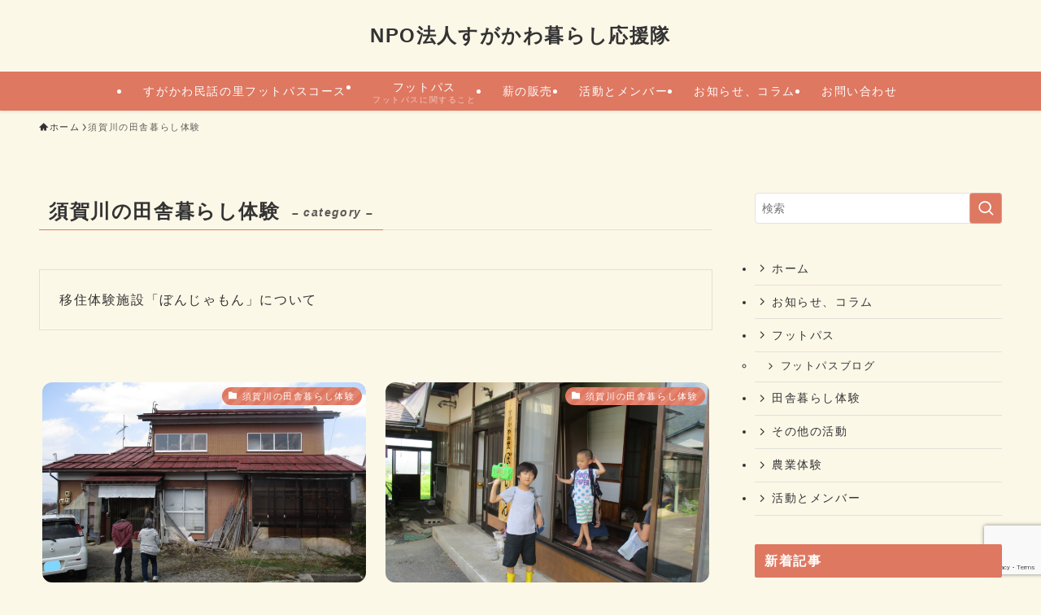

--- FILE ---
content_type: text/html; charset=utf-8
request_url: https://www.google.com/recaptcha/api2/anchor?ar=1&k=6Le42YEUAAAAAMhgbgE-6Bdn-GJu8pLLDaBUO4JL&co=aHR0cHM6Ly9zdWdha2F3YS1rdXJhc2hpLnl0b3duLm5ldDo0NDM.&hl=en&v=PoyoqOPhxBO7pBk68S4YbpHZ&size=invisible&anchor-ms=20000&execute-ms=30000&cb=nmajgf2okjog
body_size: 48650
content:
<!DOCTYPE HTML><html dir="ltr" lang="en"><head><meta http-equiv="Content-Type" content="text/html; charset=UTF-8">
<meta http-equiv="X-UA-Compatible" content="IE=edge">
<title>reCAPTCHA</title>
<style type="text/css">
/* cyrillic-ext */
@font-face {
  font-family: 'Roboto';
  font-style: normal;
  font-weight: 400;
  font-stretch: 100%;
  src: url(//fonts.gstatic.com/s/roboto/v48/KFO7CnqEu92Fr1ME7kSn66aGLdTylUAMa3GUBHMdazTgWw.woff2) format('woff2');
  unicode-range: U+0460-052F, U+1C80-1C8A, U+20B4, U+2DE0-2DFF, U+A640-A69F, U+FE2E-FE2F;
}
/* cyrillic */
@font-face {
  font-family: 'Roboto';
  font-style: normal;
  font-weight: 400;
  font-stretch: 100%;
  src: url(//fonts.gstatic.com/s/roboto/v48/KFO7CnqEu92Fr1ME7kSn66aGLdTylUAMa3iUBHMdazTgWw.woff2) format('woff2');
  unicode-range: U+0301, U+0400-045F, U+0490-0491, U+04B0-04B1, U+2116;
}
/* greek-ext */
@font-face {
  font-family: 'Roboto';
  font-style: normal;
  font-weight: 400;
  font-stretch: 100%;
  src: url(//fonts.gstatic.com/s/roboto/v48/KFO7CnqEu92Fr1ME7kSn66aGLdTylUAMa3CUBHMdazTgWw.woff2) format('woff2');
  unicode-range: U+1F00-1FFF;
}
/* greek */
@font-face {
  font-family: 'Roboto';
  font-style: normal;
  font-weight: 400;
  font-stretch: 100%;
  src: url(//fonts.gstatic.com/s/roboto/v48/KFO7CnqEu92Fr1ME7kSn66aGLdTylUAMa3-UBHMdazTgWw.woff2) format('woff2');
  unicode-range: U+0370-0377, U+037A-037F, U+0384-038A, U+038C, U+038E-03A1, U+03A3-03FF;
}
/* math */
@font-face {
  font-family: 'Roboto';
  font-style: normal;
  font-weight: 400;
  font-stretch: 100%;
  src: url(//fonts.gstatic.com/s/roboto/v48/KFO7CnqEu92Fr1ME7kSn66aGLdTylUAMawCUBHMdazTgWw.woff2) format('woff2');
  unicode-range: U+0302-0303, U+0305, U+0307-0308, U+0310, U+0312, U+0315, U+031A, U+0326-0327, U+032C, U+032F-0330, U+0332-0333, U+0338, U+033A, U+0346, U+034D, U+0391-03A1, U+03A3-03A9, U+03B1-03C9, U+03D1, U+03D5-03D6, U+03F0-03F1, U+03F4-03F5, U+2016-2017, U+2034-2038, U+203C, U+2040, U+2043, U+2047, U+2050, U+2057, U+205F, U+2070-2071, U+2074-208E, U+2090-209C, U+20D0-20DC, U+20E1, U+20E5-20EF, U+2100-2112, U+2114-2115, U+2117-2121, U+2123-214F, U+2190, U+2192, U+2194-21AE, U+21B0-21E5, U+21F1-21F2, U+21F4-2211, U+2213-2214, U+2216-22FF, U+2308-230B, U+2310, U+2319, U+231C-2321, U+2336-237A, U+237C, U+2395, U+239B-23B7, U+23D0, U+23DC-23E1, U+2474-2475, U+25AF, U+25B3, U+25B7, U+25BD, U+25C1, U+25CA, U+25CC, U+25FB, U+266D-266F, U+27C0-27FF, U+2900-2AFF, U+2B0E-2B11, U+2B30-2B4C, U+2BFE, U+3030, U+FF5B, U+FF5D, U+1D400-1D7FF, U+1EE00-1EEFF;
}
/* symbols */
@font-face {
  font-family: 'Roboto';
  font-style: normal;
  font-weight: 400;
  font-stretch: 100%;
  src: url(//fonts.gstatic.com/s/roboto/v48/KFO7CnqEu92Fr1ME7kSn66aGLdTylUAMaxKUBHMdazTgWw.woff2) format('woff2');
  unicode-range: U+0001-000C, U+000E-001F, U+007F-009F, U+20DD-20E0, U+20E2-20E4, U+2150-218F, U+2190, U+2192, U+2194-2199, U+21AF, U+21E6-21F0, U+21F3, U+2218-2219, U+2299, U+22C4-22C6, U+2300-243F, U+2440-244A, U+2460-24FF, U+25A0-27BF, U+2800-28FF, U+2921-2922, U+2981, U+29BF, U+29EB, U+2B00-2BFF, U+4DC0-4DFF, U+FFF9-FFFB, U+10140-1018E, U+10190-1019C, U+101A0, U+101D0-101FD, U+102E0-102FB, U+10E60-10E7E, U+1D2C0-1D2D3, U+1D2E0-1D37F, U+1F000-1F0FF, U+1F100-1F1AD, U+1F1E6-1F1FF, U+1F30D-1F30F, U+1F315, U+1F31C, U+1F31E, U+1F320-1F32C, U+1F336, U+1F378, U+1F37D, U+1F382, U+1F393-1F39F, U+1F3A7-1F3A8, U+1F3AC-1F3AF, U+1F3C2, U+1F3C4-1F3C6, U+1F3CA-1F3CE, U+1F3D4-1F3E0, U+1F3ED, U+1F3F1-1F3F3, U+1F3F5-1F3F7, U+1F408, U+1F415, U+1F41F, U+1F426, U+1F43F, U+1F441-1F442, U+1F444, U+1F446-1F449, U+1F44C-1F44E, U+1F453, U+1F46A, U+1F47D, U+1F4A3, U+1F4B0, U+1F4B3, U+1F4B9, U+1F4BB, U+1F4BF, U+1F4C8-1F4CB, U+1F4D6, U+1F4DA, U+1F4DF, U+1F4E3-1F4E6, U+1F4EA-1F4ED, U+1F4F7, U+1F4F9-1F4FB, U+1F4FD-1F4FE, U+1F503, U+1F507-1F50B, U+1F50D, U+1F512-1F513, U+1F53E-1F54A, U+1F54F-1F5FA, U+1F610, U+1F650-1F67F, U+1F687, U+1F68D, U+1F691, U+1F694, U+1F698, U+1F6AD, U+1F6B2, U+1F6B9-1F6BA, U+1F6BC, U+1F6C6-1F6CF, U+1F6D3-1F6D7, U+1F6E0-1F6EA, U+1F6F0-1F6F3, U+1F6F7-1F6FC, U+1F700-1F7FF, U+1F800-1F80B, U+1F810-1F847, U+1F850-1F859, U+1F860-1F887, U+1F890-1F8AD, U+1F8B0-1F8BB, U+1F8C0-1F8C1, U+1F900-1F90B, U+1F93B, U+1F946, U+1F984, U+1F996, U+1F9E9, U+1FA00-1FA6F, U+1FA70-1FA7C, U+1FA80-1FA89, U+1FA8F-1FAC6, U+1FACE-1FADC, U+1FADF-1FAE9, U+1FAF0-1FAF8, U+1FB00-1FBFF;
}
/* vietnamese */
@font-face {
  font-family: 'Roboto';
  font-style: normal;
  font-weight: 400;
  font-stretch: 100%;
  src: url(//fonts.gstatic.com/s/roboto/v48/KFO7CnqEu92Fr1ME7kSn66aGLdTylUAMa3OUBHMdazTgWw.woff2) format('woff2');
  unicode-range: U+0102-0103, U+0110-0111, U+0128-0129, U+0168-0169, U+01A0-01A1, U+01AF-01B0, U+0300-0301, U+0303-0304, U+0308-0309, U+0323, U+0329, U+1EA0-1EF9, U+20AB;
}
/* latin-ext */
@font-face {
  font-family: 'Roboto';
  font-style: normal;
  font-weight: 400;
  font-stretch: 100%;
  src: url(//fonts.gstatic.com/s/roboto/v48/KFO7CnqEu92Fr1ME7kSn66aGLdTylUAMa3KUBHMdazTgWw.woff2) format('woff2');
  unicode-range: U+0100-02BA, U+02BD-02C5, U+02C7-02CC, U+02CE-02D7, U+02DD-02FF, U+0304, U+0308, U+0329, U+1D00-1DBF, U+1E00-1E9F, U+1EF2-1EFF, U+2020, U+20A0-20AB, U+20AD-20C0, U+2113, U+2C60-2C7F, U+A720-A7FF;
}
/* latin */
@font-face {
  font-family: 'Roboto';
  font-style: normal;
  font-weight: 400;
  font-stretch: 100%;
  src: url(//fonts.gstatic.com/s/roboto/v48/KFO7CnqEu92Fr1ME7kSn66aGLdTylUAMa3yUBHMdazQ.woff2) format('woff2');
  unicode-range: U+0000-00FF, U+0131, U+0152-0153, U+02BB-02BC, U+02C6, U+02DA, U+02DC, U+0304, U+0308, U+0329, U+2000-206F, U+20AC, U+2122, U+2191, U+2193, U+2212, U+2215, U+FEFF, U+FFFD;
}
/* cyrillic-ext */
@font-face {
  font-family: 'Roboto';
  font-style: normal;
  font-weight: 500;
  font-stretch: 100%;
  src: url(//fonts.gstatic.com/s/roboto/v48/KFO7CnqEu92Fr1ME7kSn66aGLdTylUAMa3GUBHMdazTgWw.woff2) format('woff2');
  unicode-range: U+0460-052F, U+1C80-1C8A, U+20B4, U+2DE0-2DFF, U+A640-A69F, U+FE2E-FE2F;
}
/* cyrillic */
@font-face {
  font-family: 'Roboto';
  font-style: normal;
  font-weight: 500;
  font-stretch: 100%;
  src: url(//fonts.gstatic.com/s/roboto/v48/KFO7CnqEu92Fr1ME7kSn66aGLdTylUAMa3iUBHMdazTgWw.woff2) format('woff2');
  unicode-range: U+0301, U+0400-045F, U+0490-0491, U+04B0-04B1, U+2116;
}
/* greek-ext */
@font-face {
  font-family: 'Roboto';
  font-style: normal;
  font-weight: 500;
  font-stretch: 100%;
  src: url(//fonts.gstatic.com/s/roboto/v48/KFO7CnqEu92Fr1ME7kSn66aGLdTylUAMa3CUBHMdazTgWw.woff2) format('woff2');
  unicode-range: U+1F00-1FFF;
}
/* greek */
@font-face {
  font-family: 'Roboto';
  font-style: normal;
  font-weight: 500;
  font-stretch: 100%;
  src: url(//fonts.gstatic.com/s/roboto/v48/KFO7CnqEu92Fr1ME7kSn66aGLdTylUAMa3-UBHMdazTgWw.woff2) format('woff2');
  unicode-range: U+0370-0377, U+037A-037F, U+0384-038A, U+038C, U+038E-03A1, U+03A3-03FF;
}
/* math */
@font-face {
  font-family: 'Roboto';
  font-style: normal;
  font-weight: 500;
  font-stretch: 100%;
  src: url(//fonts.gstatic.com/s/roboto/v48/KFO7CnqEu92Fr1ME7kSn66aGLdTylUAMawCUBHMdazTgWw.woff2) format('woff2');
  unicode-range: U+0302-0303, U+0305, U+0307-0308, U+0310, U+0312, U+0315, U+031A, U+0326-0327, U+032C, U+032F-0330, U+0332-0333, U+0338, U+033A, U+0346, U+034D, U+0391-03A1, U+03A3-03A9, U+03B1-03C9, U+03D1, U+03D5-03D6, U+03F0-03F1, U+03F4-03F5, U+2016-2017, U+2034-2038, U+203C, U+2040, U+2043, U+2047, U+2050, U+2057, U+205F, U+2070-2071, U+2074-208E, U+2090-209C, U+20D0-20DC, U+20E1, U+20E5-20EF, U+2100-2112, U+2114-2115, U+2117-2121, U+2123-214F, U+2190, U+2192, U+2194-21AE, U+21B0-21E5, U+21F1-21F2, U+21F4-2211, U+2213-2214, U+2216-22FF, U+2308-230B, U+2310, U+2319, U+231C-2321, U+2336-237A, U+237C, U+2395, U+239B-23B7, U+23D0, U+23DC-23E1, U+2474-2475, U+25AF, U+25B3, U+25B7, U+25BD, U+25C1, U+25CA, U+25CC, U+25FB, U+266D-266F, U+27C0-27FF, U+2900-2AFF, U+2B0E-2B11, U+2B30-2B4C, U+2BFE, U+3030, U+FF5B, U+FF5D, U+1D400-1D7FF, U+1EE00-1EEFF;
}
/* symbols */
@font-face {
  font-family: 'Roboto';
  font-style: normal;
  font-weight: 500;
  font-stretch: 100%;
  src: url(//fonts.gstatic.com/s/roboto/v48/KFO7CnqEu92Fr1ME7kSn66aGLdTylUAMaxKUBHMdazTgWw.woff2) format('woff2');
  unicode-range: U+0001-000C, U+000E-001F, U+007F-009F, U+20DD-20E0, U+20E2-20E4, U+2150-218F, U+2190, U+2192, U+2194-2199, U+21AF, U+21E6-21F0, U+21F3, U+2218-2219, U+2299, U+22C4-22C6, U+2300-243F, U+2440-244A, U+2460-24FF, U+25A0-27BF, U+2800-28FF, U+2921-2922, U+2981, U+29BF, U+29EB, U+2B00-2BFF, U+4DC0-4DFF, U+FFF9-FFFB, U+10140-1018E, U+10190-1019C, U+101A0, U+101D0-101FD, U+102E0-102FB, U+10E60-10E7E, U+1D2C0-1D2D3, U+1D2E0-1D37F, U+1F000-1F0FF, U+1F100-1F1AD, U+1F1E6-1F1FF, U+1F30D-1F30F, U+1F315, U+1F31C, U+1F31E, U+1F320-1F32C, U+1F336, U+1F378, U+1F37D, U+1F382, U+1F393-1F39F, U+1F3A7-1F3A8, U+1F3AC-1F3AF, U+1F3C2, U+1F3C4-1F3C6, U+1F3CA-1F3CE, U+1F3D4-1F3E0, U+1F3ED, U+1F3F1-1F3F3, U+1F3F5-1F3F7, U+1F408, U+1F415, U+1F41F, U+1F426, U+1F43F, U+1F441-1F442, U+1F444, U+1F446-1F449, U+1F44C-1F44E, U+1F453, U+1F46A, U+1F47D, U+1F4A3, U+1F4B0, U+1F4B3, U+1F4B9, U+1F4BB, U+1F4BF, U+1F4C8-1F4CB, U+1F4D6, U+1F4DA, U+1F4DF, U+1F4E3-1F4E6, U+1F4EA-1F4ED, U+1F4F7, U+1F4F9-1F4FB, U+1F4FD-1F4FE, U+1F503, U+1F507-1F50B, U+1F50D, U+1F512-1F513, U+1F53E-1F54A, U+1F54F-1F5FA, U+1F610, U+1F650-1F67F, U+1F687, U+1F68D, U+1F691, U+1F694, U+1F698, U+1F6AD, U+1F6B2, U+1F6B9-1F6BA, U+1F6BC, U+1F6C6-1F6CF, U+1F6D3-1F6D7, U+1F6E0-1F6EA, U+1F6F0-1F6F3, U+1F6F7-1F6FC, U+1F700-1F7FF, U+1F800-1F80B, U+1F810-1F847, U+1F850-1F859, U+1F860-1F887, U+1F890-1F8AD, U+1F8B0-1F8BB, U+1F8C0-1F8C1, U+1F900-1F90B, U+1F93B, U+1F946, U+1F984, U+1F996, U+1F9E9, U+1FA00-1FA6F, U+1FA70-1FA7C, U+1FA80-1FA89, U+1FA8F-1FAC6, U+1FACE-1FADC, U+1FADF-1FAE9, U+1FAF0-1FAF8, U+1FB00-1FBFF;
}
/* vietnamese */
@font-face {
  font-family: 'Roboto';
  font-style: normal;
  font-weight: 500;
  font-stretch: 100%;
  src: url(//fonts.gstatic.com/s/roboto/v48/KFO7CnqEu92Fr1ME7kSn66aGLdTylUAMa3OUBHMdazTgWw.woff2) format('woff2');
  unicode-range: U+0102-0103, U+0110-0111, U+0128-0129, U+0168-0169, U+01A0-01A1, U+01AF-01B0, U+0300-0301, U+0303-0304, U+0308-0309, U+0323, U+0329, U+1EA0-1EF9, U+20AB;
}
/* latin-ext */
@font-face {
  font-family: 'Roboto';
  font-style: normal;
  font-weight: 500;
  font-stretch: 100%;
  src: url(//fonts.gstatic.com/s/roboto/v48/KFO7CnqEu92Fr1ME7kSn66aGLdTylUAMa3KUBHMdazTgWw.woff2) format('woff2');
  unicode-range: U+0100-02BA, U+02BD-02C5, U+02C7-02CC, U+02CE-02D7, U+02DD-02FF, U+0304, U+0308, U+0329, U+1D00-1DBF, U+1E00-1E9F, U+1EF2-1EFF, U+2020, U+20A0-20AB, U+20AD-20C0, U+2113, U+2C60-2C7F, U+A720-A7FF;
}
/* latin */
@font-face {
  font-family: 'Roboto';
  font-style: normal;
  font-weight: 500;
  font-stretch: 100%;
  src: url(//fonts.gstatic.com/s/roboto/v48/KFO7CnqEu92Fr1ME7kSn66aGLdTylUAMa3yUBHMdazQ.woff2) format('woff2');
  unicode-range: U+0000-00FF, U+0131, U+0152-0153, U+02BB-02BC, U+02C6, U+02DA, U+02DC, U+0304, U+0308, U+0329, U+2000-206F, U+20AC, U+2122, U+2191, U+2193, U+2212, U+2215, U+FEFF, U+FFFD;
}
/* cyrillic-ext */
@font-face {
  font-family: 'Roboto';
  font-style: normal;
  font-weight: 900;
  font-stretch: 100%;
  src: url(//fonts.gstatic.com/s/roboto/v48/KFO7CnqEu92Fr1ME7kSn66aGLdTylUAMa3GUBHMdazTgWw.woff2) format('woff2');
  unicode-range: U+0460-052F, U+1C80-1C8A, U+20B4, U+2DE0-2DFF, U+A640-A69F, U+FE2E-FE2F;
}
/* cyrillic */
@font-face {
  font-family: 'Roboto';
  font-style: normal;
  font-weight: 900;
  font-stretch: 100%;
  src: url(//fonts.gstatic.com/s/roboto/v48/KFO7CnqEu92Fr1ME7kSn66aGLdTylUAMa3iUBHMdazTgWw.woff2) format('woff2');
  unicode-range: U+0301, U+0400-045F, U+0490-0491, U+04B0-04B1, U+2116;
}
/* greek-ext */
@font-face {
  font-family: 'Roboto';
  font-style: normal;
  font-weight: 900;
  font-stretch: 100%;
  src: url(//fonts.gstatic.com/s/roboto/v48/KFO7CnqEu92Fr1ME7kSn66aGLdTylUAMa3CUBHMdazTgWw.woff2) format('woff2');
  unicode-range: U+1F00-1FFF;
}
/* greek */
@font-face {
  font-family: 'Roboto';
  font-style: normal;
  font-weight: 900;
  font-stretch: 100%;
  src: url(//fonts.gstatic.com/s/roboto/v48/KFO7CnqEu92Fr1ME7kSn66aGLdTylUAMa3-UBHMdazTgWw.woff2) format('woff2');
  unicode-range: U+0370-0377, U+037A-037F, U+0384-038A, U+038C, U+038E-03A1, U+03A3-03FF;
}
/* math */
@font-face {
  font-family: 'Roboto';
  font-style: normal;
  font-weight: 900;
  font-stretch: 100%;
  src: url(//fonts.gstatic.com/s/roboto/v48/KFO7CnqEu92Fr1ME7kSn66aGLdTylUAMawCUBHMdazTgWw.woff2) format('woff2');
  unicode-range: U+0302-0303, U+0305, U+0307-0308, U+0310, U+0312, U+0315, U+031A, U+0326-0327, U+032C, U+032F-0330, U+0332-0333, U+0338, U+033A, U+0346, U+034D, U+0391-03A1, U+03A3-03A9, U+03B1-03C9, U+03D1, U+03D5-03D6, U+03F0-03F1, U+03F4-03F5, U+2016-2017, U+2034-2038, U+203C, U+2040, U+2043, U+2047, U+2050, U+2057, U+205F, U+2070-2071, U+2074-208E, U+2090-209C, U+20D0-20DC, U+20E1, U+20E5-20EF, U+2100-2112, U+2114-2115, U+2117-2121, U+2123-214F, U+2190, U+2192, U+2194-21AE, U+21B0-21E5, U+21F1-21F2, U+21F4-2211, U+2213-2214, U+2216-22FF, U+2308-230B, U+2310, U+2319, U+231C-2321, U+2336-237A, U+237C, U+2395, U+239B-23B7, U+23D0, U+23DC-23E1, U+2474-2475, U+25AF, U+25B3, U+25B7, U+25BD, U+25C1, U+25CA, U+25CC, U+25FB, U+266D-266F, U+27C0-27FF, U+2900-2AFF, U+2B0E-2B11, U+2B30-2B4C, U+2BFE, U+3030, U+FF5B, U+FF5D, U+1D400-1D7FF, U+1EE00-1EEFF;
}
/* symbols */
@font-face {
  font-family: 'Roboto';
  font-style: normal;
  font-weight: 900;
  font-stretch: 100%;
  src: url(//fonts.gstatic.com/s/roboto/v48/KFO7CnqEu92Fr1ME7kSn66aGLdTylUAMaxKUBHMdazTgWw.woff2) format('woff2');
  unicode-range: U+0001-000C, U+000E-001F, U+007F-009F, U+20DD-20E0, U+20E2-20E4, U+2150-218F, U+2190, U+2192, U+2194-2199, U+21AF, U+21E6-21F0, U+21F3, U+2218-2219, U+2299, U+22C4-22C6, U+2300-243F, U+2440-244A, U+2460-24FF, U+25A0-27BF, U+2800-28FF, U+2921-2922, U+2981, U+29BF, U+29EB, U+2B00-2BFF, U+4DC0-4DFF, U+FFF9-FFFB, U+10140-1018E, U+10190-1019C, U+101A0, U+101D0-101FD, U+102E0-102FB, U+10E60-10E7E, U+1D2C0-1D2D3, U+1D2E0-1D37F, U+1F000-1F0FF, U+1F100-1F1AD, U+1F1E6-1F1FF, U+1F30D-1F30F, U+1F315, U+1F31C, U+1F31E, U+1F320-1F32C, U+1F336, U+1F378, U+1F37D, U+1F382, U+1F393-1F39F, U+1F3A7-1F3A8, U+1F3AC-1F3AF, U+1F3C2, U+1F3C4-1F3C6, U+1F3CA-1F3CE, U+1F3D4-1F3E0, U+1F3ED, U+1F3F1-1F3F3, U+1F3F5-1F3F7, U+1F408, U+1F415, U+1F41F, U+1F426, U+1F43F, U+1F441-1F442, U+1F444, U+1F446-1F449, U+1F44C-1F44E, U+1F453, U+1F46A, U+1F47D, U+1F4A3, U+1F4B0, U+1F4B3, U+1F4B9, U+1F4BB, U+1F4BF, U+1F4C8-1F4CB, U+1F4D6, U+1F4DA, U+1F4DF, U+1F4E3-1F4E6, U+1F4EA-1F4ED, U+1F4F7, U+1F4F9-1F4FB, U+1F4FD-1F4FE, U+1F503, U+1F507-1F50B, U+1F50D, U+1F512-1F513, U+1F53E-1F54A, U+1F54F-1F5FA, U+1F610, U+1F650-1F67F, U+1F687, U+1F68D, U+1F691, U+1F694, U+1F698, U+1F6AD, U+1F6B2, U+1F6B9-1F6BA, U+1F6BC, U+1F6C6-1F6CF, U+1F6D3-1F6D7, U+1F6E0-1F6EA, U+1F6F0-1F6F3, U+1F6F7-1F6FC, U+1F700-1F7FF, U+1F800-1F80B, U+1F810-1F847, U+1F850-1F859, U+1F860-1F887, U+1F890-1F8AD, U+1F8B0-1F8BB, U+1F8C0-1F8C1, U+1F900-1F90B, U+1F93B, U+1F946, U+1F984, U+1F996, U+1F9E9, U+1FA00-1FA6F, U+1FA70-1FA7C, U+1FA80-1FA89, U+1FA8F-1FAC6, U+1FACE-1FADC, U+1FADF-1FAE9, U+1FAF0-1FAF8, U+1FB00-1FBFF;
}
/* vietnamese */
@font-face {
  font-family: 'Roboto';
  font-style: normal;
  font-weight: 900;
  font-stretch: 100%;
  src: url(//fonts.gstatic.com/s/roboto/v48/KFO7CnqEu92Fr1ME7kSn66aGLdTylUAMa3OUBHMdazTgWw.woff2) format('woff2');
  unicode-range: U+0102-0103, U+0110-0111, U+0128-0129, U+0168-0169, U+01A0-01A1, U+01AF-01B0, U+0300-0301, U+0303-0304, U+0308-0309, U+0323, U+0329, U+1EA0-1EF9, U+20AB;
}
/* latin-ext */
@font-face {
  font-family: 'Roboto';
  font-style: normal;
  font-weight: 900;
  font-stretch: 100%;
  src: url(//fonts.gstatic.com/s/roboto/v48/KFO7CnqEu92Fr1ME7kSn66aGLdTylUAMa3KUBHMdazTgWw.woff2) format('woff2');
  unicode-range: U+0100-02BA, U+02BD-02C5, U+02C7-02CC, U+02CE-02D7, U+02DD-02FF, U+0304, U+0308, U+0329, U+1D00-1DBF, U+1E00-1E9F, U+1EF2-1EFF, U+2020, U+20A0-20AB, U+20AD-20C0, U+2113, U+2C60-2C7F, U+A720-A7FF;
}
/* latin */
@font-face {
  font-family: 'Roboto';
  font-style: normal;
  font-weight: 900;
  font-stretch: 100%;
  src: url(//fonts.gstatic.com/s/roboto/v48/KFO7CnqEu92Fr1ME7kSn66aGLdTylUAMa3yUBHMdazQ.woff2) format('woff2');
  unicode-range: U+0000-00FF, U+0131, U+0152-0153, U+02BB-02BC, U+02C6, U+02DA, U+02DC, U+0304, U+0308, U+0329, U+2000-206F, U+20AC, U+2122, U+2191, U+2193, U+2212, U+2215, U+FEFF, U+FFFD;
}

</style>
<link rel="stylesheet" type="text/css" href="https://www.gstatic.com/recaptcha/releases/PoyoqOPhxBO7pBk68S4YbpHZ/styles__ltr.css">
<script nonce="Xqn9T50m4ArjMFcK1cmj5g" type="text/javascript">window['__recaptcha_api'] = 'https://www.google.com/recaptcha/api2/';</script>
<script type="text/javascript" src="https://www.gstatic.com/recaptcha/releases/PoyoqOPhxBO7pBk68S4YbpHZ/recaptcha__en.js" nonce="Xqn9T50m4ArjMFcK1cmj5g">
      
    </script></head>
<body><div id="rc-anchor-alert" class="rc-anchor-alert"></div>
<input type="hidden" id="recaptcha-token" value="[base64]">
<script type="text/javascript" nonce="Xqn9T50m4ArjMFcK1cmj5g">
      recaptcha.anchor.Main.init("[\x22ainput\x22,[\x22bgdata\x22,\x22\x22,\[base64]/[base64]/[base64]/[base64]/[base64]/[base64]/KGcoTywyNTMsTy5PKSxVRyhPLEMpKTpnKE8sMjUzLEMpLE8pKSxsKSksTykpfSxieT1mdW5jdGlvbihDLE8sdSxsKXtmb3IobD0odT1SKEMpLDApO08+MDtPLS0pbD1sPDw4fFooQyk7ZyhDLHUsbCl9LFVHPWZ1bmN0aW9uKEMsTyl7Qy5pLmxlbmd0aD4xMDQ/[base64]/[base64]/[base64]/[base64]/[base64]/[base64]/[base64]\\u003d\x22,\[base64]\x22,\x22HyrCmWlqeMK0fMOvPijCvMOFw4FTD3bDilomdsKZw7HDisK7JcO4N8OYGcKuw6XCh2XDoBzDjMKEaMKpwrVCwoPDkSFmbUDDmj/CoF5Zbkttwr7DhELCrMOHPyfCkMKWWsKFXMKeRXvChcKHwoDDqcKmLQbClGzDgX8Kw43CgMK3w4LClMKCwqJsTSLCvcKiwrhKHcOSw6/DhSfDvsOowpfDj1Z+b8OswpEzPMKMwpDCvkZnCF/[base64]/DulAcw6hzZ3gew55lwp0/w4QjGMKadTHDsMOPRAHDhm3CqArDjsKqVCgCw4PChMOAbADDgcKMYcKDwqIYfMOZw705eUVjVwQCwpHCt8OJbcK5w6bDoMOGYcOJw6ZKM8OXMWbCvW/[base64]/CjcKkAsKqw6LDuhTCkBbDi8OOHQ8YwrvDuMOyZj0bw6Z7wrEpNsO+wrJGP8KlwoPDow/CrRAzJcKEw7/Coxxjw7/[base64]/[base64]/DmmPCqWxLGcOiMmPDpsKawoYiwrXChcKAwozCqAgkw6gnwq/CkxnCmhMJLx90IcOmw5jDu8OWL8K0ScO1Z8O7agdwZkE5AsKowqIvdBDDncKWwpDCplcOw4HCl3pbAcKzQQLDucK4wpHCpcK+SClJOcK2X0PCqwNow4rCtcKcK8OywozDtSDCpVbDrl/[base64]/DssKIw5ZsWyDDicKiw7/[base64]/woLDvHQow6PDqHjDp8O7wpbCmCXDhnLDssKHw5V/L8KXHsKrw456W0zCuXAtZsOQwps3woHDq0XDknvDjcO6wrHDs2LCg8KLw4zDjcKPZUVhIMKrwq/Cn8OrYnHDnlrCmcKZdWvCncKHeMOcwr/DlkXDm8Ocw77CnSdaw7wtw5DCosOEwp/[base64]/DtDN3CiFxwrwXw5fDnMK5woXCjkFdwoNMw67DqmHDocOBwrE+QsOjAhDCsEMxbW/DqsOeCMK/[base64]/DoEEuF8OIwovDmnTDt8O7wrJowqdqCEoXK2dbw7zCqsKhwolrOE/DihnDnsOOw63CjyzDtcOFeSDDlsKUIMKDTcK8wpTCpwrCnMKmw4HCrA3DgsOyw4HDkMO7w7VVw54MZcO9aBLCgsKbw4DCuWzCpcOnw6/Dlw8nFsOcw5zDkljCqV/ChsKQAFDDuzTDjsOITFnDhF48ecK9wozDmSRtbgHCh8KZw6EKcloxwojDu0PDkF5TJ1xyw5fDuS8FbFhGGQTCtXJnw6LDmw/CrwjDusOjwrXDiE5hw7F0U8Ksw5XDm8KZw5DDuF0Jw59mw73DvMKZN3ANwq3DsMOUw5rDhArCtsOYfA1cwrIkEzkVw5/DoBImw78cw7xaRcK3UUsmwrp6AcOZw64BK8O3wrvDlcOkw5c2w6TCgsKUdMOewojCpsOHG8OgUsONw4EVwpfDnyRKDnfCiTUKXzjDkcKDw5bDtMOYwoHCgMOvwq/[base64]/CjjY4BiI8fQvDp8K4w4vCuMOhw6jDtFTDgTZoPzLCtm17C8KdwprDk8OZwqPDtsOzB8OAGynDgsKdw7UKw5AjLMO3SMKDYcKjwqJjLg1Rd8Kmd8Ozw6/CuHJMOlTDicObJjRDRMKib8KBUyxpJcOdwoRKw6dTMEbCiXE3woLDujFWWTFCw7DDtcKrwpUqU3vDjMOBwoMweyBRwqEow4hiK8KIWSPCnsOZwoPDiwY5KMODwqwnwpcwesKMBMOXwrp9C10mEsKwwrzCqi/[base64]/DlF0yw4DDlcKuwo4jFXzCvUDDhcOVBXzDusOxw7MTE8KEwrbDnCIww5kwwqrCrsOEw50Zw65pCVHDhSYxwpBbw6/DisKGHGPDmTATBhzDuMO2wqcNwqTCrxbDhMK0w7jCo8KIelcbw7BTwqEZHsO/B8KRw4/[base64]/CrMOEw6LDqcKILcKLwrFJKMK/f0o6bhrCuMKQw4B/wp0CwqRyZ8OAwo/CjAlCwrt5VVMPwp53wpV2G8K/VsOIw67Ci8Ojw5cOwofCpsOuw6nDgMKCSmrDpxvDm00kWidUPGvCg8ORRsKAdMKpNsOCFMKyQsOYEcKqw6PDkwIvU8OFbXw1w7bCsjHCt8OfwqLCkj/[base64]/DvXIcwrcewp9FwpZRI8O9w79KT2AsFgvDoX3CrMOXw57CvQPDpsK7FjHCpcKdwobDlcOPw5DCnMKIwo04woMXwpN0YTphw7I0woEtwqzDkAfClVBmCgB3wrzDtj1gw6nDu8Kgw7/DuwIeOsK6w4UVw5TCosOyb8OcHyDCqhfCm0XCnzkMw7xNwrvDuiZLXMOoecKtUcKVw7l2HUthCjbDlsOBQ1QvwqDCuHTDph3CncO+Q8OrwrYDwq5Cw48Hw6TCli/CrDFtaTorQGfCsTfDulvDl2V3OcOpwoBowqPDuFvCjcKbwpHCtMK3JmDCoMKGwpUKwoHCo8KPwrcDWsK/fsOMw73CucO8w44+w4w5eMOowrvDm8OXX8K5w4sVTcKcwrt3GiPDjQ/DgcOxQsOPe8OowqzDnDQHfMOSQMORwqRhw5t3w45Ow4dHJMOsVFfCt3lPw4M2HFY4JBfCiMKAwrYpcsOdw4rDpsOKwo51aT5XGsOCw6JYw7NwDSBZbW7ChcKiMVTDtsOMw7FdKyXDpMK2wqHCiDXDiSHDp8K5X0/[base64]/DsMOXwqnDiSzDicKEaWtYBBAkw6ITw4HDrDPCmyx7wpgzCnTCg8Kud8OzesKGwqPCrcK1wqjCniXDsD0Pw6XDqsOLwqZVScKVLwzCg8KiVULDnRtQwrB+wqQzQy/CiHdgw4rClsK6wocXw6M5wrnCjXNpW8K6wrU9w4F0w7A6axbClhvDrztgwqTCjsKkw7XDuVomwrc2LUHDjEjDk8OOJMKvwrjDhAHDoMOawrl0w6cawpNvDUvCv1QxCsOawpsDeHLDtsKhwql/w7M9IcKcdcK7HRNkwoB1w4x3w44Jw5tcw6wjwozDm8KWNcOGU8ObwqpBRMK4VMK/wp4iwr7CmcObwoXDnyTDusO+exRFV8Kowr/[base64]/[base64]/[base64]/DqS7DnUfCkRpVw7tNw7fDqUcpIh9AS8OlWDk8w43CpHHCmsKBw4l0wpvCosKZw6/DlMOPw64KwpnDt1taw6nDnsKUw67ClsKpw4LDmxJUwotKw6/Cl8OQwonDtBzCosKaw44ZDwQ7NhzDgm1ROD3DvR7CsyBAdMK6wo/Dl3PCg3EAMMK6w7BJAMOHMgbCssKYwosoLsO/[base64]/DvMK9wop4wpXDg8OoBjrDjno3NgbDrMOFwqPDvcO6wo5aSMOITsK/wqBWCBAyX8KUw4Eqw4hATmIqK24fJ8O1w4gUUzcLEFTCmMO/ZsOMwr3Dl0/DgsKlWn7CnSnClTZzd8OywrERw63DvMKAwp4twr1aw4BqSFYdHDgXEFjDrcKIN8KKBTQ8CsKjwoMkQMO0wpx9aMKWCR5jwqNzIMKbwqfCp8O/QjZlwrZtw6nCjzvClcKsw55CNybCtMKfw5bCsWlEBcKdwojDuk7DksKmw7UZw4lPFGvCv8O/[base64]/[base64]/CrsOLOcOgw7nDisOZWsKuwrrCmxwuYMKowqYsw7YvM37CimfCs8OBw5nClcK8w7TCp3F2w63DlVpdw4EXZ2NuTsKpfsKEI8OvwprCpcKlwozCgMKLGR4Pw7NcEcOswqbCpFRjaMOJB8OiXMO9w4jCj8Orw7PDkE46UsKXNsKrRGEfwp/CocO0CcKNYMO1RU8Dw7DCmAUFBTAewpjCmDLDpsKCw6rDm07DpcOXHQTDvcK5OMKDw7LCrUprHMKTIcOpZsKnCsOOw5DCpXvCh8KmR2MmwpJXJsKKSC4NCcOuCMORw5vCusKaw4PCocK/[base64]/CkxLDkMKFWcKow7PCp2HDtUrDsXzCjwxoHMKYwq/CviMgwr9hw7jDmmlOACstXgZcwqDDsWjCmMOpREnDpMObbAchwo8zwrItwplEwo3CsVlIw7rCmT3DhcOXeWDCqnpOwq3Cji18IQHCk2YdbsO1MgXDhH83w5LDkMKBwrAmQVDCuWYTG8KAG8OiwovDhC/CtV/Dj8O+VcKRw4DCq8K/w7t9PlDDncKMf8KVw6F3EcOFw6YcwrXCisKqOsOVw7UHw7V/T8OZbgrCg8OtwolBw7DCl8K2w5HDs8OxEQfDosKRIhnClXHCrVbCpsKIw5kPPcOEeGhLKyJrKVZuw63CvyQuw5TDmFzDr8OEwq0Uw7rCj1AgeiXCvVFmShbDiW8Fw65dWm7Cp8OTw6jCrS5vw7p+wqTDmcKaw5zCtnHCsMOTwqoqwpTCnsOJY8KyERU/w6AwKsKzYMOKTy5fUsOgwp/[base64]/Dh03CuXHDhcKLf8ONwqPDmQh4wpQnw587wrJkw5Ffw4BqwpEawq7DrzTCnTbChjDCh1pEwrdiX8O0wr5IKDRtATNGw69OwqZbwonCtFURYMKWL8KyAsOmwr/DuWZbS8OrwqHCuMOhw4zCs8Kewo7DoVl5w4A0MjLDisKlw7RZVsK7W042wpsJMcKjwqHCi2QNwr3CrGbDm8ODw5YUFijDmcKxwr4KXzbDkMOBJcOLV8Okw5YEw7MNDCvDn8O5DsOiPcOkEGjDqV8Uw7fCrcOADWbDtnzDlylUwqvCtyweAcO/PMOVwrPCn1grwojDjk3DsVbCgmLDrHfCvDfDmsKYw40LWMKNZ3nDqxXCoMOgRsOgCH3DolzCo3rDsibCg8OgIAYxwrZbwq7DlcKnw6zDiWTCqcOiw6DCoMO9eCHCpCzDusOmAcK6a8OsZcKQfsKRw4rDm8OCwpdnc0LClw/CuMOBUMKuwrrCpMOePWMlecOAw7peVSFbwpghJirChMOpHcKhwoZQX8K4w6YNw73Di8KTw4fDp8Oywr/[base64]/CosKmwrQpw4LDjcKMA8KMAV3CrcOOAn3DisOdwrHCn8Klwoxow6PChsK8ZsKlZcKBT0bCmcKNa8KwwpU+QQNbwqDDo8OZPTwoEcODw5MRwpTCvcOSF8O9w6szw5wqSnBhw4h8w4VkJxJBwowswo/[base64]/[base64]/wrgzDRTCqcOtSsKMKMKzAsO5VsKtTMKkw6fClAFFw7RefnMJwqV9wrgeH3UqWcKNAMOOw7zDnMKzaHrClS1FXA/DkArCkgvCoMK8TsK8e2PDhyttbcKVwpfDvMKDw54KSR9Jw44FPQLCrGlPwrN6w6s6woTDo2fDisO/wpzDkFHDh11DwoLDhMKpJsO3FmfCpsOYw5ggw6rCgkwQDsKsA8KTw4wFw5Ipw6QpAcOiFwkZwqbCvsKxw67CvBLDqsKawqV5w48kLT5Zwo45d3BAecOCwq/DnnbDosOGI8O2wp4mwq3DkRpmwoXDo8KmwqdrD8O+eMKrwo1Nw4/DvsKtG8O9KwgAw5YUwpvCgsOwA8OawpvCosKWwovCh1YJNsKewpkDbzlLw7jCmDvDgxHClsKTbUDCvQTCk8KQCi0OXh4CTcKtw616wr1lAw/Dt1Fvw5PCuDtAwrXCmCjDrcODYjtBwpskU3glw6JYTcKObMK7w6dyAMOoNz3DoVh0GifDpcOyV8K8flw9XibDisKMLlrCnyHCl3PDmHcrw6LDosO3WMOTw5HDmMONw5/DnlMDw6nCnADDhQPCsCtGw5wvw5LDo8OOwpfDqsKBSMO5w7nCmcOFw6TDphhaWxfCqMK/YcKWwqMjQ2tUw5JND0LDo8OOw63CnMO0G0fDjjDDuEbCoMOKwphdQAPDlMOmw5h5w7/CkEguM8O5wrAiLgbCsXdqwqrCo8OpEMKgbMOCw6kxTcO0w7/Di8O2w5Jtc8K3w6zDkR5rZMKZw6PCpH7CmsOTXFd3JMOGLMKfwohzQMKmw5k1ZURhw5dyw5l4w4nCrS3Cr8K7FGt7wo07w7Vcwo41w7wGZcOxa8KIc8OzwrZ6w5oVwr/Dn3FUwpEowqrCrhLDnwsJWAZFw7N2LcOUw6TCusO8wrDCvsK7w6khwrttw4gsw5wEw5HCgnTCmsKVbMKebHAlW8KWwoZ9a8OhMwh6T8ONYkHClE8BwodfE8KlbkzClxHCgMKCRcO/w43DvlTDng/DuFh/[base64]/CtmfDvk1Hw4kqw7DCuU/CnkHDg3LDt8ONOMKow5JnSMOSAQfDksOww43DnEwoDcKTwqbDvSnDjUNEZcOEZF7DjcOKQgTDtWvCm8KxH8O4wopaHzjCkDnCqihOw7LDuXPDrcONw7cmKjZoZAJJKB09PcOqw44vTmjDh8OTwovDicOKw7fCjGTDpcKYw57DrMOYw6tWYXnDvzcHw4/DicOJD8O7w6HDjTDCmTsiw5MSwpBXbMOkwpLDh8OwVhVxDxTDuBsIwp/Dh8Kgw4daaEDDhlY5w5dJXMKlwrTCm3Vaw4t2XcOAwrAlwoZ7Uy0SwoA1BjE5IQvDjsO1woc/w7jCgHpDX8KBaMKbwqFpIR7CgzM0w7krAMO2wpJUMm3Do8OzwqY+al47w6zCnHxzJ3gcwrJKcsK9ccOKJCFoQsODDxrDrkvClwFzFDVLdsOjwqHCsklNwrsuOhJ3wpBXOBzCuiHCmsKTcUN7NcOrOcOYw54Pw7PCksOzWHZlwp/CoHwuw54LNsO0K08mNlUiU8KtwpjDkMOlwrnDicOsw5VAw4cBTgvCp8KbL2PDjABJwro9QMK6wrbCjcKDw7HDo8Oow5IOwqsEwrPDrMKHKsOzw4fDqg9/aGLCqMO4w6ZKw6E2wqgWwp/Cth8iHUdfAB9VZsOnUsO2XcK+w57Ct8KKacODw7Mcwot7w6oANwfCvx0TSg/[base64]/DmMKkwpzCuzMkw7FVwqjDsQLDhlTDq8Otw63ChEMce0ZNwpYQChfDujPCsk5lAXBDF8KSUMKOwojCoEUcLlXCucKJw57CgAbCpsKFw47CoyFHwplhasOYVgJRdsO1f8O8w6/DvivCk3ocA0fCs8KRHEN5WUhsw5bDo8OUEcOPw64jw4ESO3h6f8OYG8KFw4TDhcKtHcKgwrASwpDDmSnDmMO1w5DDkEEVw6ZHw5/Dq8K8CVUpBsKGAsK7bMKbwrMow6kjAyDDg2kMe8KHwqEBwrzDhyrDtgzDlhbCksOewpHCjMOQUQ07X8Oqw6/DosOHw5rCo8OmAE7ClwfDtcOJJcKYw58vw6LChsOdwpMDw51pSG4Cw5HCncO4NcOkw7tGwqTDt3HCqD/CmMOuwrLCvsKFZcKNwp4zwrfCssOnwr9vwpzDvw3DrAvDqmsYwrbChkvCsjhqUcKsR8Oiw69Tw53DqMOCZcKUM3VQXMOgw6LDvsOBw5HDtMKfw5LDmcOBO8KGUCTCj03ClMOFwrPCvcObw7XChMKWC8Ohw4ApD0JvLHvDicO5McKTwqhZw5A/w4/[base64]/CjUbDr8OCw59Dw6pFwrfDoQ/CjjwGFcOBw5/CncKxwogJTsOiwrzDpsKxG0jDqUDDjX/DhnsCK0HCmsOEw5JdCG3DqW1ZDFs6w5Bgw7LCtzJ1asOLw5t0ZsKkVxQ1w7EMccKVw7k6wogLG05xFMO0wrJAe2DDkcK8BMKMwrkjHMOAwo4PbHLDtFzCkCnDhgrDmzZhw68vH8Ohwpk6w4o0akDCs8OwCcKKwrzDvFjDjRxzw7/DszHDj1DCocOIw43CgywcU0vDsMOrwptSwok4IsKgM1bCnsK1wqnDsj81AHvDucOMw6tvMFHCtMOCwoVyw7bDgsO+dWE/Z8Oiw5N7wojDjsOpe8KZw4rCuMOTw6BwRGJowpfDjArDm8OGw7TChMKiNcORwo7CvzBww4fCrngGw4TCpXQvwrc+woLDhSA1wrA/wp/[base64]/[base64]/[base64]/CjcKsw69dwoPDscKNEx04wrrCrFTCqcKowo8MG8KIwojDtsK0CwXDmMKFVGrCjjgpwpfCvCMAw4dvwpU3w5oDw4rDhcOAPMKzw6xZdR46fMOAw6lkwrQ6dhNCBy/[base64]/[base64]/Cp3g2c3wdHsKBc8OzB8KKwqdZwrXCjcKDPn/CrsKFwoNfw40Ww5XCi2Q0w5VGOTUZw7TCp2lzC2YDw5nDvVgEa1LDu8OORwDDt8Orwo8JwolqcMO9Xg1sSMOzNwRXw65+wr0Mw6DDusOAwpt8FToFwrdmbcOCw4/Dh2M9TUFQwrc3TULDq8KMwolPw7cYwq3DnMOtw4obw4wewrjDtMOYwqLCr0/Dh8O4fidEXW1vw5d2woJEZcORw5zDrFMuODLDoMOWwrBfwrR2Z8Ktw5pjcVLCmxoTwqkywo/DmAnDsD8Pw6/DilvCuD3CicOww6sMNypGw51uL8KsWcK+w6nChmLCmArCnx/DkcOowpPDvcK3YMOzJ8Oaw4hLw4oyOXgUZcOhN8OzwpsdZFw5bU8LdcO2PllcDgrDu8KUwpI4wo8FDA7DpcOifsOFJMKGw7vCr8KzQzZkw4DDsRRbwrVrUMKeTMO3w5zCrl/Cu8K1bMKewq8ZfQHDlcOuw55Nw7cEw4jCrMOdYsKdThEMH8KBw47Dp8O2w6wdKcOOw6HCu8O0ZlpaNsKrw6FGw6M4bcOfw7w6w6MMQcOEw6MLwqdbLcOkw7w6w53DkXfDkQbCncKpw5Q1wpHDvQLDsHpeT8K+w7FNwonCpsK5woXCpn/Dj8OSw7lRakrChMODw4XDnFjDi8Kqw7DDnQ/Ci8OqWMOWfTE+N07CjBPCl8K+KMKaHMKkcxNSTztqw7Iew6bCiMKQGsOBNsKtw4pUXiR/wqtdNDHDkUhoa0fCrjDCgsKjwofDhcOhw591ABfDjMKCw4HDq2ZNwo08DsKMw5PDjgTClA9UOMOkw5QKEH4WIcOYLsK/ABzDlQHCj0Ujw7DCkSN4w4fDlF0tw4PDs0k/TTVqUUbCs8KyND1PYcKyTgIlwqF2NxArbEllVVUEw7bCnMKJwoLDqzbDkS9yw7wZw53CoRvClcKdw70UBjdKesOyw4TDnnRaw5HCqMKaag/[base64]/[base64]/CoXPDqsOgesO/worDrMO9CkhYBR7CkgoTLRNWCcKzw7EewrUiREUkHcOGwqk0d8Knwo4zbsO9w4crw5nCriLCsi4LDMOmwqrCmcK/w4LDicO6w7zCqMK4w7DChsOew65rw5Q8EsO0McKPw6wdwr/DrwthdEkfNMKnB2NRPsK+dy3CtgtrSAgcwrnDh8K9w7XCqMK/NcOgdMKzJmVCw6klwqnCj1JheMKIVwLDgFbCnsOxIGLCvcOXc8OVIlx3CMK3fsOZME7ChSQnwqluwod8f8K/w5LCvcKEw5/Cv8Ohw5QZwq1Sw5nCg2bCosOEwp7CqSvCvcOvw4sxesKtHAjCg8OVSsKTU8KTw67CnzXCqcO4RMKyBloBwr/DucOJw7JEXcKgwp3CukjCisKXPcKaw4Ffw4jCs8KMwozCkHZDw4Emw47CpcOdNMKzw5/[base64]/Do8KSDMK8KVcKVnRWKl3Dl8KOwoQuw7MhJxNowqTCpMK6w6/CsMK2w4XCoXIlK8ODFz/DsjAfw6nDgsOJYMO5wpnDnlPDrcKpwoclGcKjworCssOCdwlPScKawr3DoXJCJ2pSw77DtMOIw4M2dxDCm8KRw6fCu8KUwoHCoyI1w5Rnw7XDrS/DssOiUUBKOF8Ew6teIcKUw5V3ZizDrMKcwo/DtV46GcKzJ8Kew6Mnw6ZoHsKaMEfDmAI6U8Opw55wwr0cWH1IwpE4N0rDqBzDlMKfw71vDMK9UmXCucOxw5DCpSXCp8Kvw6XCpsO2TcKhI1HDtMKuw7nCmUc/TE3DhEPDtRXDvMK+bXt3WMKWPcOcC3AoXT4qw7ZmQg/CmWxABnxzKsORWQXCnMOAwpnDohsYCcO2TiTCpkXDqMKwJW5AwpZsc1XCr3t3w5vDgRHCicKofyTCksOvw68QOcO3L8OSbGrCjhcowqrCgBnCr8KRwq3DkcKrfkZJwqZ/[base64]/w4LDlBcXQnoIMcOiwphONsK0woHDncKcwrXDqEIaw6Z7fVxTSsKQw53Ci3FuX8KUwrrDlwN2ED3CtDwcGcKkLcKUFBTDvsO/MMOjwrBAw4fDmGzDo1FAOgQeG0fCssKtG1/DlcOlGsKNez0YMsKcw7RNYcKXw6gYwqPCnx/Cp8KAZ37CvCXDsVbDjMO2w5lxUsK4wqHDs8OBDMOdw5nDk8OBwqhQwpTDgMOkITECw4vDjE0fZQ/[base64]/DqsKebcK0DBZ0Yhk9MMKAwqjCh3LCqcOeB8Ohw4LChkTCk8OVwpBkwrgnw6ZLHsKkABnDhMK2w5bCjsODwq48w7QfLBzCpVMzQ8OTw6XCnj/[base64]/[base64]/Co3jCmhRRw40Bw4nCinfCtgDCnsO8w71DEMOgw4PCmygRFMOww70Ow7hEFcKHecKow7VJWCIkwog2woZTDnohw7ctw5wIwr5yw5tWERkHGDRAw7EpPj1caMOzTmPDpGB3BBxFwqxoPsK7d1PDr3PDi154RFDDgMKBwos+YG3DiF3DlGHDqcO0OMO/U8OLwoJ2W8KWZMKWwqMMwqLDiChxwqoDPcOywrXDt8OnaMKpUcOoYhbChMKVTsOpw5I/w6hSI3gYdsKuwpTCgWfDrj/DjkjDksKnwp9zwqtrw5rCqXlzUFBIw5p+SzTDqScOSRvCoTrCtWZlCwEHKmLCu8OACsOqWsOcw4HCnBDDhsKHHsOqw79pd8OnTHPCvcKlHUtDL8OJKmvDv8O0fwHClMO/w5PDs8OnDcKDOcKBXhtCRwXDucKuECXCrMKnwqXCmsOGVwzCmycsUMOSOkLCucOXw5ovLcKJw5dhDcKiHsKpwqvDosKcwrPChMOHw6puYMKuwqQ0BwAAwrzDsMOCNRxYfDxowogywp9iZMKAS8K5w5FdC8KxwoUIw5JQwqLCrWQ7w5tnw6I/[base64]/CsQTCscKbZcOJw4ZdwroCWy9hfsKuw5zDgcOYwqzCvsKGBMO0fxXDjjhawpvCtMOnasK7wpBvwrdLPcOVw5RNY3jCmMOQwq1FUcK3MiLCocOzYScLW0EaTEzCpXovb03CrMK7GUBvP8OGVMK2w6bCnWLDqcOGwrMXw4XCuSvCoMKvDV/Ch8OGAcK9CGTDv0rDsmNCwp5Jw7pVwonClUzDnsKIY3TCuMOHJlLDvQvDqlgcw7zDqS0dwo8Cw4HCnkkowrctRMKRAsOIwqbCjTsOw5/CucOdYsOWwr1pw5gSwoTCvgMrH0zCtU7Cl8Ktw6jCo3fDhlYeRCwkOsKswoJxw4fDgMOqwobDv27DuFROwptEXMKswovCnMKvw6bCtTMMwrBhMcKew7jCkcOHTF4ww4M0IsKyJcKww6oGXnrDskIUw7/[base64]/DihFcwoLClsO5Zj3CnyLDucOYGcO2DDDCncKDR8OYXTwIwqFnCMKvaiQjwocMKCE4wrtLwq1QEcOSDcOBw51USQbDt0fCjxYZwrvCtcO0woJKI8Krw5TDshnDrivCg356FMKxwqbChTfCocKtB8KUO8Kbw6kTw7t/AWlMEQnDpMOlMG/DucOqwqzCpsOOJm0DFMK8wr0rwr7CpU0AP1pGwoQNwpAiCV4PbcOfw6A2VUTCgxvCkygmw5DDmsOKw50Gw4bDtQxOw5zCvcKHYMOWMkY4dHQBw7zDqTfCh2tqQzLCoMOuQcKJwqEkw6BYOsKWwqPDnxjDkjB2w5RzWsOgdMKJw6jCiX9VwqF8WQrDrsKuw6/[base64]/DrcK4fsOvw5fCp8KTwrzDq8OpESl9G8ONLcKUSyo8El/CpiVdwrc0TwnDrcKIJsK3ZsKdwqJbwqjCvDhPw7rCvMK/fcOjJQHDqcO4wolWdy3CsMOxWUhDwrNVfsOvw6otw5bCggbCllXCpRnDjsONDcKDwqTDpiHDkMKPwrTDjlRhFMKTJsKlw6XDmErDrMKuOcKaw4fCrsKCI0dHwoHCimPDkR/DsGQ8UsO7bkZ8O8Kzw6rChMKofV7CkAPDlzHCisKxw7kwwrUefcOQw5rDrcOQw60Pwpp1D8OhO0RAwo8AcgLDocOwTsKhw7fDjn8ENgXDlhfDgsKuw5DCssOnw7TDsScMw7XDo2bCl8OHw54cwrzCrytGdsKMEMK+w4nCrMO5CS/[base64]/CtMKDw4Y5wpFlwqxzwqnDisONw70Hw5TDh8K/w67DiT0fJsO7JsOHQHDDvkgNw5TCu2kqw7HDsBRtwpgrw4PCsgbCum1bB8KMwqtFNsOUG8K/GsKTwoctw4bCgAvCosOJC2s8EAnDkEvCrTg0wqp4UMK3GmEnN8OzwrbCp2tQwrxuwpjCnQBsw5fDjm9RXkLCmMKTwqQSR8OUw6LCgMODw7J/[base64]/CiMKRKcO8w6PChVtGwrkyw6o0KTzDlcOUB8Khw6xYImM5Ag9vPMKYNydacH/Dvj1fAxN7w5fCjiPCisKCw7zDv8OJw5wtAjvDjMKyw7QTSBPDmMOZUDVuwpEKXEFZKMOVwo/DscONw7lmw7MLbSjCgxpwGMKGw7F0acKsw6Y0wqhqcsKyw7MvVysMw7kkRsKVw5FCwrPCi8KCcljDjcOTTwcDwroMw41KBDTDqcOKIX/DjgYQS2gze1Edwo1xQiHDtgzDksOxDS5vM8KzIcKHwrxEVBTDpEfCqDgTw442aFbDjMOXwrzDggzDjcKQXcOLw6tnPmZJOD3DjSRQwpvDvsOSIxfDhsK8KDRlYMOYw53Ds8O/w4LCqBXDssOlE2jDncKCwpwXwqHCiyLCkMOGNMOew4k9I3AZwpDCgzdJagfCkCcjajADw7kbw4nDhMOfw40oASAhFRM9wpPDtUDCoGwNNcKUFg/Dh8O5MzvDpBzDpsK9TAVKYMKqw53ChmYzw7TCksOTUcOUw6HCg8Osw6V1wqLDr8KqcjXCmV16wp3Dm8Oaw5EyewbDr8O4QcKDw781AsOXwqHCj8Oow53Cj8OhH8OcwrLDqMKqQCUlcyJLEm8pw6kRThtnJiY3EsKcLsOfYyvClsKYFiU/w6XDmCbCvsKxRcO+DsO7wrvCrGswVjFJw5dpIcKBw5BdL8O2w7PDqmTDrAILw7DDnkZew6ppKlxRw6TCnsO6E17DssKJOcOpb8K9XcO/w63CqVjDkMKnGcOKc0fCrwDCusO7wqTCiwZsbMO6wq9ZHm50UUzDrW4eU8KZw5JYw5srOEDCkEzCsWs3wrlTw5PDv8Ovwp/Du8OsCiVAw5A/VMKfaHQgExrCkEQZaFl4wroITRZnSUhhQ1gSBTEMw4QdEQbCkMOhUsOJwqbDsQjDjMO9PcO6cFtkwo3DuMK7eEZSwoQNNMKDwrTCnFDDtMKSd1fCgcOMw7/[base64]/wqXDvVxpSMOWwqDCucODJ8OpRid1d3QKcCjCtMOna8OfLcOZw5kEe8OoJsOVacK3IsKMwobCkVDDmyNebSrCjsK0dB7DhcOTw5nCrsOHegrDm8KzWDZdVH/Cv2phworCt8KoTcO8cMOBw6/DizPCgWB3w4zDj8KRGg3DjFgYWzTDl247EhprfnXCg0pzw4MJwqUdKBAFwrQ1bcKYfsKQNsOowprCg8KUwozCmk3CizZfw5VQw7kwLivCtF7CuQkFSsOqw6kOeXrCjsOxdsKtJMKpY8KwMsODw57CnDPCoxfDlFdAIcOxTsOjP8O5w7NYJRl7w5VeZQx6ScO7eBY/LMOMXHoaw6zCrSgdNjVNMMOwwr08UWbCgsKzVcOBwpTDgU5VV8Ogwo9nXsO7IzhHwppWSRnDgcOTN8OdwozDj3XCvhM5wrotf8KrwoHCs2xYRsOcwoloOsO8wpJBw6/Cm8KOETzCqsKARk3Dhn0ZwqkRYsKfaMOZKcKwwpAWwovCtmJ3w4IwwoMqw540w4Zua8Kha2Vzw7xqwpxsUg3CtsOqwqvCmQ05wrlCIcOwworDvsKHXiN6w7HCq0LCrD3DosKwfUQQwqjCpVckw6fCtydURGrDkcOIwp1RwrfDncORw54NwpMGUcOTw5bDjRPCkcO9wr/CqMOWwrtDwpMhBSTDuQ1MwqZbw7pmLBfCnx4RAsO+Sw4QWibDlcKuwprCu2DCrcOaw75bKcKpDsKhw5lTw53CmcKmfMOVwrgZw5U5w75/XkLCuhlewpgvw7sRwrnCqcODJ8OBw4LDkSx9wrMibMO2H1PCk08Vw607Ox5Iw5bCpFtwaMKnd8KII8KnFcK7M2vCgDHDr8ONNsKbPQPCj3fDmMK2G8Oaw4RaRsKEdsK8w4LCtsOcwoEIacOkwpHDpi/CssOhwrzDm8OKF1JmFRLCiG7DnzdQFMKSHVXCt8Kow5QVEikcwoTCgMKARjrCnFJDw7PCmDxYbMK+W8Kaw5QbwphhExEMwrrDunTCssKVHXMNfgMIAWDCtcK4RjjDg23DnUU9ZsONw6XCmsKOJEp8wrwzwrzCs2Y3Rx3ClS0Cw5x9wq8/[base64]/DkMKqw61VwqhiwoBgKRHDpsOpC8ObDMOlZFLDuwXDjsOAw4fDkWYxwpgCw7fDt8O6w7VzwpXCn8OfUMKjU8O8JsKnQS7DlHdAw5DDkFNiUybCmcODXiVzCMODIsKCw5doZV/CiMKiO8O1WRvDqWfCsMK9w53CnmZTwrUEwrNYwp/DjHbCscKTMxw4w7w4wo3CiMOFw6zCvMK7wrtswp3DpMK7w6HDtcO0wqvDrBfClXBiJSsjworDnMOAw6hCT0BPYRjDhH4FOsKwwoUzw5nDncKjw7bDqcOjw5ASw4UdEsOZwqQewpl/[base64]/fw/CuU9VI3HDn8OyNsK0A10CasOfE0zDmcOwGMKjwrTChsOrKsKKw4bDvWXDqgbCkEbCusO9w4LDlsKaZmZPGy5dRE/CisONwqbCpsOOw7jCqMOMbsKkSgQzMC4/wrgJJMODKBrCsMKUwp8Lw5HCqmgfwovDtcKuwpTCiRXDrMOmw63DnMOOwr1JwrplNsKFwpbDt8K4PsOSLcO6wqrDosOfOVDCgyzDnW/[base64]/DncOOwr3DgVIpw4siwoUJXsKLAMO/bTUmJcKDwqHCoQt/MlLDnMO3NRhVIsKWdzUswql2ZkfDg8KlBMKXfT3Dh1jCsnQdH8OawrdCTVoRIgHDusONFSzCmcOKw6kCAsKPwqbCrMObUcOMScKpwqbCgsOFwrjDox5Tw6vCt8K0GcKkHcKrIsKcPkHDijbCs8KISsOHMgNewqI+wqvDvFDCumlMH8K2MT3CsXw9w7k5Jx/CunrCu17DkmrDpsOHw6fDg8KzwoDCv33DtnLDi8O9wohaIcOrw4Y0w6fChlZLwpl0DjjDp3nDo8K6wqEnIl3CrzfDscKfTmzDlE4eIXc/wo9CJ8Kaw6TCvMOEc8KeExRRekIVwoRMwrzCkcOrJX5EAMKpw7s/[base64]/DlsKvwo3CgsKCIcO/JgISZAQtf0tNVMOcYMKvwpzCusKmwpsXwpDClMK/w4I/[base64]/[base64]/DoQHDky11w5pzRHbCgsKmw7jDq8KvwooXNiVEw4VvwpfDgMO/w58mwrEfwr/CgEoew4Btwpdww7Y/w4RYwrLDm8K2HEXDoiJ/wo5iKzMMwoTCjsOhCsKyaUnCrcKPdMK6wp/DmMKICcKYw4TDhsOIwp5mw5E7fcKiwowHw6kCWGV/aHxeCcKPJmnCq8Kle8OAS8KGw4kjwrN3Rih5YcKVwqbDjTwZDMKXw6HCscOgwrrDhQccwqnCm0Rjwr82w7tEw4zCvcKowpJ1asKpEG0dWjfClz4vw6NdIXlAw4zCi8KRw7rCrWYlw4LDmsKXdnzClMKlw6PDtMK6w7DClS7DvMKWCsOyEsK5w4rCnsK/[base64]/[base64]/w6oEwrTCoAd/esO/[base64]/aV3Cig/[base64]/CsFjCrBvDp3PChxEWwqUGAyJoDXp/wowGVMKQwozDgEHCvsO4LHnDhyTChSPCnRR4c0E2Yzk2w6JWCMKlM8OLw6ZaeFvCtsOXw53DpR7CrMO0bVlQWGjDpcOMwqoUw5dtwrnDlm8QbcKsKMOFYnPCrCk7wozCicKtwr10w6MZYsO3wo4aw6kswoFGV8KPwq/Cu8KFCsKnGDrDmR1Mwo7CrUbDhMKCw68PPsKBw6PCnA8uMVnDoWRlE1XDsD9Jw4HCn8OxwqJnQ3ELW8KZwqHDicOSM8KOw4FawrYnb8OvwoIObMK4BG4jLWJvwoPCqsKVwo3ClsOnLDYNwoEdfMKvWRDCgWXCkcKSwrAqVnk+w404wqlGFsO4KMO9wqI\\u003d\x22],null,[\x22conf\x22,null,\x226Le42YEUAAAAAMhgbgE-6Bdn-GJu8pLLDaBUO4JL\x22,0,null,null,null,1,[21,125,63,73,95,87,41,43,42,83,102,105,109,121],[1017145,884],0,null,null,null,null,0,null,0,null,700,1,null,0,\[base64]/76lBhnEnQkZnOKMAhk\\u003d\x22,0,0,null,null,1,null,0,0,null,null,null,0],\x22https://sugakawa-kurashi.ytown.net:443\x22,null,[3,1,1],null,null,null,1,3600,[\x22https://www.google.com/intl/en/policies/privacy/\x22,\x22https://www.google.com/intl/en/policies/terms/\x22],\x22VDBLt8UlstsI57jrYiKB+xfcm4UZaP58RYntXtCSngg\\u003d\x22,1,0,null,1,1768736269924,0,0,[124,224,110,19],null,[64,181,150],\x22RC-gnMbmvauyt0n8g\x22,null,null,null,null,null,\x220dAFcWeA69mND8TauKtHxOLMUMiEU_tVm0yod9JwRPqQV7xjR9w0o0Fj59KWh3ZK8EofsYDNtCHUFtqVpO4oL32DfYMuzkVAvQ6Q\x22,1768819070017]");
    </script></body></html>